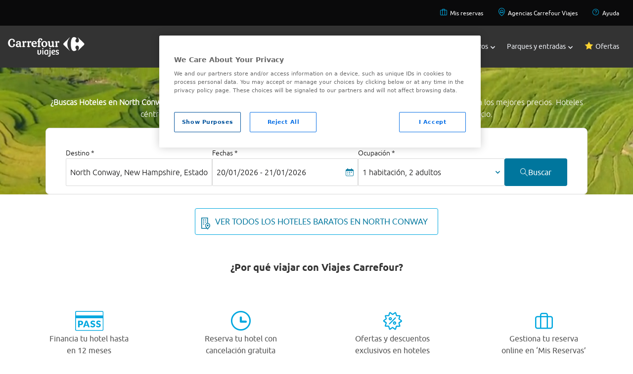

--- FILE ---
content_type: application/javascript
request_url: https://www.viajes.carrefour.es/assets/28112025080407/js/app/widget/autocompleteVCF/jquery.autocompleteVCF.min.js
body_size: 9771
content:
jQuery.fn.autocompleteVCF=function(_option,_value){"use strict";var sessionToken=null;var destroy=function($flex,clear){$flex.each(function(){var $this=$(this),data=$this.data(),options=data.autocompleteVCF,$aliascontainer=data.aliascontainer;if($aliascontainer){$this.removeClass("autocompleteVCF-set").attr("type","text").val(options&&options.originalValue&&!clear?options.originalValue:"").removeData("autocompleteVCF").removeData("aliascontainer");$aliascontainer.remove()}})};if(typeof _option==="string"&&_option!=="reset"){if(typeof this[0].fvalue!=="undefined"){var target=this[0];if(_option==="destroy"){destroy(this,_value)}else if(_option==="value"){if(typeof _value==="undefined"){return target.fvalue.get()}target.fvalue.set(_value)}else if(_option==="add"){if(typeof _value==="undefined"){return target.debug("Missing value to add!")}target.fvalue.add(_value)}else if(_option==="toggle"){if(typeof _value==="undefined"){return target.debug("Missing value to toggle!")}target.fvalue.toggle(_value)}else if(_option==="remove"){if(typeof _value==="undefined"){return target.debug("Missing value to remove!")}target.fvalue.remove(_value)}else if(_option==="disabled"){if(typeof _value==="undefined"){return target.fdisabled()}target.fdisabled(_value)}else if(typeof _option==="string"){if(typeof _value==="undefined"){return target.options.get(_option)}target.options.set(_option,_value)}return this}_option={_option:_value}}if(this.length>0&&typeof this[0].fvalue!=="undefined"){destroy(this)}var _options=$.extend({url:null,data:[],params:{},relatives:null,chainedRelatives:false,cache:true,cacheLifetime:60,minLength:2,groupBy:false,showGroupCount:false,selectionRequired:false,focusFirstResult:false,textProperties:[],valueProperties:null,visibleProperties:[],iconProperty:"thumb",searchIn:["label"],searchContain:false,searchEqual:false,searchByWord:false,searchDisabled:false,searchDelay:300,normalizeString:null,multiple:null,disabled:null,maxShownResults:100,removeOnBackspace:true,noResultsText:'No results found for "{keyword}"',toggleSelected:false,allowDuplicateValues:false,redoSearchOnFocus:true,requestType:"get",requestContentType:"x-www-form-urlencoded",resultsProperty:"results",keywordParamName:"keyword",limitOfValues:0,valuesSeparator:",",debug:true,classCustom:"",nameInputText:null,dataProperties:null,dataKey:null,poiData:null,textPoiProperties:null,poiSessionToken:null,product:null},_option);return this.each(function(id){var $this=$(this),_this=this,_searchTimeout=null,_values=[],fid="flex"+id,$alias=null,$multiple=null;this.init=function(){var options=this.options.init();this.set.up();$alias.on("focusin",function(event){_this.action.redoSearchFocus(event);_this.action.showAllResults(event);if($multiple){$multiple.addClass("focus")}}).on("input keydown",function(event){if(_this.keyNum(event)===9){_this.results.remove()}_this.action.keypressValue(event,188);_this.action.backSpaceKeyRemove(event)}).on("input keyup",function(event){_this.action.keypressValue(event,13);_this.action.keypressSearch(event);_this.action.copyValue(event);_this.action.backSpaceKeyRemove(event);_this.action.showAllResults(event);_this.action.clearValue(event);_this.action.removeResults(event)}).on("focusout",function(event){if($multiple){$multiple.removeClass("focus")}_this.action.clearText(event);_this.action.clearValue(event)});window.onresize=function(event){_this.position()};this.cache.gc();if(options.selectionRequired){_this.fvalue.clear(true,true)}var token=$("[data-"+options.poiSessionToken+"]").val();if(token&&token.length>0){var textPoiProperty=options.textPoiProperties[0];if(textPoiProperty.indexOf("{")>-1){var property="data-"+options.dataProperties+"-"+textPoiProperty.slice(textPoiProperty.indexOf("{")+1,textPoiProperty.indexOf("}"));$alias.val($("["+property+"]").val());$this.get(0).value=$alias.val()}}else{this.fvalue._load(options.originalValue,function(values,matches){_this.fdisabled(options.disabled);$this.trigger("init:autocompleteVCF",[options])},true)}};this.action={keypressValue:function(event,keyCode){var key=_this.keyNum(event),val=$alias[0].value,options=_this.options.get();if(val.length>0&&key===keyCode&&!options.selectionRequired&&options.multiple){var val=$alias[0].value;event.preventDefault();_this.fvalue.extract(val);_this.results.remove()}},keypressSearch:function(event){var key=_this.keyNum(event),keyword=$alias.val(),length=keyword.length,options=_this.options.get();clearTimeout(_searchTimeout);if(!key||key!==13&&(key<37||key>40)){_searchTimeout=setTimeout(function(){if(options.minLength===0&&length>0||options.minLength>0&&length>=options.minLength){_this.data.load(function(data){_this.search.get(keyword,data,function(matches){_this.results.show(matches)})})}},options.searchDelay)}},redoSearchFocus:function(event){var val=_this.fvalue.get(),options=_this.options.get(),alias=$alias.val();if(options.redoSearchOnFocus&&(alias.length>0&&options.multiple||alias.length>0&&val.length===0)){this.keypressSearch(event)}},copyValue:function(event){if(_this.keyNum(event)!==13){var keyword=$alias.val(),options=_this.options.get();if(!options.multiple&&!options.selectionRequired){_this.fvalue.extract(keyword)}}},backSpaceKeyRemove:function(event){var options=_this.options.get();if(options.removeOnBackspace){var val=$alias.val(),$remove=$alias.data("_remove");if($remove){_this.fvalue.remove($remove);$alias.data("_remove",null)}else if(val.length===0&&options.multiple&&_this.keyNum(event)===8){$alias.data("_remove",$alias.parents("li:eq(0)").prev())}if(_this.keyNum(event)===8){var dataProperties=_this.options.get("dataProperties")!=null?_this.options.get("dataProperties"):null;if(dataProperties&&dataProperties.length>0){var valueProperties=_this.options.get("valueProperties")!=null?_this.options.get("valueProperties"):[];for(var index in valueProperties){var property=valueProperties[index];$("[data-"+dataProperties+"-"+property+"]").val("")}}}}},showAllResults:function(event){var val=$alias.val();val=$.trim(val);if(val===""&&_this.options.get("minLength")===0){_this.data.load(function(data){_this.results.show(data)})}},clearText:function(event){var val=_this.fvalue.get(),options=_this.options.get();if(!options.multiple&&options.selectionRequired&&val.length===0){$alias[0].value=""}},clearValue:function(event){var val=_this.fvalue.get(),keyword=$alias.val(),options=_this.options.get();if(!options.multiple&&keyword.length<=options.minLength){_this.fvalue.clear()}},removeResults:function(event){var val=_this.fvalue.get(),keyword=$alias.val(),options=_this.options.get();if(options.minLength>0&&keyword.length<options.minLength){_this.results.remove()}}};this.set={up:function(){$alias=this.alias();if(_this.options.get("multiple")){$multiple=this.multipleInput($alias)}else{if(Array.isArray($alias)){for(var index in $alias){$alias[index].insertAfter($this)}$alias=$alias[0]}else{$alias.insertAfter($this)}}if($alias.attr("autofocus")){$alias.focus()}$this.data("aliascontainer",$multiple?$multiple:$alias);this.chained()},alias:function(){var id=$this.attr("id")?$this.attr("id")+"-autocompleteVCF":fid;var nameInputText=_this.options.get("nameInputText")!=null?_this.options.get("nameInputText"):null;var name=$this.attr("name")?"autocompleteVCF-"+$this.attr("name"):null;var dataProperties=_this.options.get("dataProperties")!=null?_this.options.get("dataProperties"):null;var $alias=$this.clone(false).attr({list:null,name:nameInputText!=null?nameInputText:name,id:id,value:""}).addClass("flex-grow h-full w-full font-carrefour_light text-base focus:outline-none bg-[transparent] cursor-pointer text-black00 placeholder:text-text-contrasted-gray autocompleteVCF-alias "+id).removeClass("autocompleteVCF").attr("autocomplete","off");$this.addClass("autocompleteVCF autocompleteVCF-set").prop("type","hidden");if(dataProperties&&dataProperties.length>0){$alias=[$alias];var valueProperties=_this.options.get("valueProperties")!=null?_this.options.get("valueProperties"):[];for(var index in valueProperties){var property=valueProperties[index];var dataCheck="data-"+dataProperties+"-"+property;if($("["+dataCheck+"]").length===0){var $input=$("<input>").attr("name",$this.attr("name")+"."+property).attr(dataCheck,"").attr("data-autogen","").prop("type","hidden");$alias.push($input)}}$this.attr("name",dataProperties+"-"+$this.attr("name"))}return $alias},multipleInput:function($alias){$multiple=$('<ul tabindex="1">').addClass("autocompleteVCF-multiple "+id).css({"border-color":$this.css("border-left-color"),"border-width":$this.css("border-left-width"),"border-style":$this.css("border-left-style"),"border-radius":$this.css("border-top-left-radius"),"background-color":$this.css("background-color")}).insertAfter($this).click(function(){$(this).find("input").focus()});$('<li class="input-container">').addClass("autocompleteVCF-multiple-value").append($alias).appendTo($multiple);return $multiple},chained:function(){var options=_this.options.get();if(options.relatives&&options.chainedRelatives){var toggle=function(init){options.relatives.each(function(){var emptyRelative=_this.isEmpty($(this).val()),empty=_this.isEmpty(_this.value);if(emptyRelative||!empty){_this.fvalue.clear()}_this.fdisabled(emptyRelative)})};options.relatives.on("change",function(){toggle()});toggle(true)}}};this.fvalue={get:function(asString){var val=_this.value,options=_this.options.get();if((options.multiple||this.isJSON())&&!asString){return this.toObj(val)}return val},set:function(val,append){if(!_this.fdisabled()){if(!append){this.clear(true)}this._load(val)}return $this},add:function(val){if(_this.options.get("multiple")){this.set(val,true)}return this},toggle:function(val){if(!_this.fdisabled()){this.multiple.toggle(val)}return this},remove:function(val){if(!_this.fdisabled()){val=this.toObj(val);$this.trigger("before:autocompleteVCF.remove",[val]);var result=[];if($.isArray(val)){$.each(val,function(i,value){var removed=_this.fvalue.multiple.remove(value);if(removed){result.push(removed)}})}else{var _result=this.multiple.remove(val);if(_result){result.push(_result)}}$this.trigger("after:autocompleteVCF.remove",[val,result]).trigger("change:autocompleteVCF",[result,_this.options.get()]).trigger("change")}return this},_load:function(values,callback,init){var options=_this.options.get(),valueProp=options.valueProperties,dataProperties=options.dataProperties,_values=this.toStr(values),_val=this.get(true),_key=options.dataKey,key="";callback=callback?callback:$.noop;if(dataProperties&&dataProperties.length>0){key=_key!==null&&$("[data-"+dataProperties+"-"+_key+"]").val()!==null?$("[data-"+dataProperties+"-"+_key+"]").val():""}if(_values.length==0&&_val.length==0&&key.length==0){callback(values);return}if(dataProperties&&dataProperties.length>0){var valueProperties=_this.options.get("valueProperties")!=null?_this.options.get("valueProperties"):[];values={};for(var index in valueProperties){var property=valueProperties[index];if($("[data-"+dataProperties+"-"+property+"]").val()!==null&&$("[data-"+dataProperties+"-"+property+"]").val()!==""){values[property]=$("[data-"+dataProperties+"-"+property+"]").val()}}}else{values=this.toObj(values)}if(!_this.isEmpty(values)&&!_this.isEmpty(valueProp)&&valueProp!=="*"){if(!_this.isObject(valueProp)){valueProp=valueProp.split(",")}_this.data.load(function(data){if(!_this.isObject(values)){values=values.split(",")}else if(!$.isArray(values)){values=[values]}var found=[];for(var idxv=0;idxv<values.length;idxv++){var value=values[idxv];for(var i=0;i<data.length;i++){var item=data[i];for(var idx=0;idx<valueProp.length;idx++){var prop=valueProp[idx],value=_this.isDefined(value,prop)?value[prop]:value;if(_this.isDefined(item,prop)&&value!==null&&item[prop]!==null&&value.toString()===item[prop].toString()){found.push(item)}}}}if(found.length>0){_this.fvalue.extract(found,true)}callback(values)},values);return}callback(values);_this.fvalue.extract(values,init)},extract:function(values,init){var options=_this.options.get(),result=[];if(!init){$this.trigger("before:autocompleteVCF.value",[values,options])}if($.isArray(values)){$.each(values,function(i,value){result.push(_this.fvalue._extract(value))})}else{result=_this.fvalue._extract(values)}if(!init){$this.trigger("after:autocompleteVCF.value",[result,options]).trigger("change:autocompleteVCF",[result,options]).trigger("change")}},_extract:function(val){var txt=this.text(val),value=this.value(val),options=_this.options.get();if(options.multiple){if(!_this.isEmpty(txt)){if(_this.isDup(txt)){return}_values.push(txt);this.multiple.add(value,txt)}}else{var dataProperties=_this.options.get("dataProperties")!=null?_this.options.get("dataProperties"):null;if(dataProperties&&dataProperties.length>0){var valueProperties=_this.options.get("valueProperties")!=null?_this.options.get("valueProperties"):[];for(var index in valueProperties){var property=valueProperties[index];if(val.hasOwnProperty(property)){$("[data-"+dataProperties+"-"+property+"]").val(val[property])}}}this.single(value,txt)}return{value:value,text:txt}},single:function(val,txt){if(txt&&txt!==$alias.val()){$alias[0].value=txt}_this.value=val},multiple:{add:function(val,txt){var _multiple=this,$li=this.li(val,txt),options=_this.options.get();$li.click(function(){_multiple.toggle($(this))}).find(".fdl-remove").click(function(){_multiple.remove($(this).parent())});this.push(val);$alias[0].value="";this.checkLimit()},push:function(val,index){var current=_this.fvalue.get();val=_this.fvalue.toObj(val);current.push(val);val=_this.fvalue.toStr(current);_this.value=val},toggle:function(val){var options=_this.options.get();if(!options.toggleSelected){return}var $li=this.findLi(val);if($li){var index=$li.index(),data=$li.data(),action=$li.hasClass("disabled")?"enable":"disable",current=_this.fvalue.get(),args=[{value:data.value,text:data.text,action:action},options];$this.trigger("before:autocompleteVCF.toggle",args);if(action==="enable"){var value=$li.data("value");current.splice(index,0,value);$li.removeClass("disabled")}else{current.splice(index,1);$li.addClass("disabled")}current=_this.fvalue.toStr(current);_this.value=current;$this.trigger("after:autocompleteVCF.toggle",args).trigger("change:autocompleteVCF",args).trigger("change")}},remove:function(val){var $li=this.findLi(val);if($li){var values=_this.fvalue.get(),index=$li.index(),data=$li.data(),options=_this.options.get(),arg={value:data.value,text:data.text};values.splice(index,1);values=_this.fvalue.toStr(values);_this.value=values;$li.remove();_this.fvalue.multiple.checkLimit();_values.splice(index,1);return arg}},removeAll:function(){var values=_this.fvalue.get(),options=_this.options.get();$this.trigger("before:autocompleteVCF.remove.all",[values,options]);$multiple.find("li:not(.input-container)").remove();_this.value="";_values=[];$this.trigger("after:autocompleteVCF.remove.all",[values,options])},li:function(val,txt){var $inputContainer=$multiple.find("li.input-container");return $("<li>").addClass("value"+(_this.options.get("toggleSelected")?" toggle":"")).append('<span class="text">'+txt+"</span>").append('<span class="fdl-remove">&times;</span>').data({text:txt,value:_this.fvalue.toObj(val)}).insertBefore($inputContainer)},checkLimit:function(){var limit=_this.options.get("limitOfValues");if(limit>0){var $input=$multiple.find("li.input-container"),count=_values.length;limit==count?$input.hide():$input.show()}},findLi:function($li){if(!($li instanceof jQuery)){var val=$li;$li=null;$multiple.find("li:not(.input-container)").each(function(){var $_li=$(this);if($_li.data("value")===val){$li=$_li;return false}})}else if($li.length===0){$li=null}return $li},isEmpty:function(){return this.get().length>0}},value:function(item){var value=item,options=_this.options.get(),valueProperties=options.valueProperties;if(_this.isObject(item)){if(this.isJSON()||this.isMixed()){delete item.name_highlight;if($.isArray(valueProperties)){var _value={};for(var i=0;i<valueProperties.length;i++){if(_this.isDefined(item,valueProperties[i])){_value[valueProperties[i]]=item[valueProperties[i]]}}value=this.toStr(_value)}else{value=this.toStr(item)}}else if(_this.isDefined(item,valueProperties)){value=item[valueProperties]}else if(_this.isDefined(item,options.searchIn[0])){value=item[options.searchIn[0]]}else{value=null}}return value},text:function(item){var text="";var options=_this.options.get();var properties="";if(options.poiData&&$("[data-"+options.poiData+"]").is(":checked")){properties=options.textPoiProperties}else{properties=options.textProperties}for(var index=0;index<properties.length;index++){var textProperty=properties[index];if(textProperty.indexOf("{")>-1){var str=_this.fvalue.placeholders.replace(item,textProperty);var parsed=_this.fvalue.placeholders.parse(textProperty);var values__=this.objectValues(parsed);text+=str}else{var propertyText=_this.results.highlight(item,textProperty);text+=propertyText}}if(text==""){text=item[options.searchIn[0]];text=this.placeholders.replace(item,options.textProperty,text)}return $("<div>").html(text).text()},placeholders:{replace:function(item,pattern,fallback){if(_this.isObject(item)&&typeof pattern==="string"){var properties=this.parse(pattern);if(!_this.isEmpty(item)&&properties){$.each(properties,function(string,property){if(_this.isDefined(item,property)){if(!_this.isEmpty(item[property])){pattern=pattern.replace(string,item[property])}else{pattern=""}}else{pattern=""}});return pattern}}return fallback},parse:function(pattern){var matches=pattern.match(/\{.+?\}/g);if(matches){var properties={};matches.map(function(string){properties[string]=string.slice(1,-1)});return properties}return false}},clear:function(alias,init){var current=_this.value,options=_this.options.get();if(options.multiple){this.multiple.removeAll()}_this.value="";if(current!==""&&!init){$this.trigger("change:autocompleteVCF",[{value:"",text:""},options]).trigger("change")}if(alias){$alias[0].value=""}_values=[];return this},toObj:function(val){if(typeof val!=="object"){var options=_this.options.get();if(_this.isEmpty(val)||!_this.isDefined(val)){val=options.multiple?[]:this.isJSON()?{}:""}else if(this.isCSV()){val=val.toString().split(options.valuesSeparator);val=$.map(val,function(v){return $.trim(v)})}else if((this.isMixed()||this.isJSON())&&this.isJSON(val)){val=JSON.parse(val)}else if(typeof val==="number"){val=val.toString()}}return val},toStr:function(val){if(typeof val!=="string"){if(_this.isEmpty(val)||!_this.isDefined(val)){val=""}else if(typeof val==="number"){val=val.toString()}else if(this.isCSV()){val=val.join(_this.options.get("valuesSeparator"))}else if(this.isJSON()||this.isMixed()){val=JSON.stringify(val)}}return $.trim(val)},isJSON:function(str){if(typeof str!=="undefined"){if(_this.isObject(str)){str=JSON.stringify(str)}else if(typeof str!=="string"){return false}return str.indexOf("{")===0||str.indexOf("[{")===0}var options=_this.options.get(),prop=options.valueProperties;return _this.isObject(prop)||prop==="*"},isMixed:function(){var options=_this.options.get();return!options.selectionRequired&&options.valueProperties==="*"},isCSV:function(){return!this.isJSON()&&_this.options.get("multiple")},objectValues:function(obj){var res=[];for(var i in obj){if(obj.hasOwnProperty(i)){res.push(obj[i])}}return res}};this.data={load:function(callback,load){var __this=this,data=[];$this.trigger("before:autocompleteVCF.data");this.url(function(remote){data=data.concat(remote);__this.static(function(_static){data=data.concat(_static);__this.datalist(function(list){data=data.concat(list);$this.trigger("after:autocompleteVCF.data",[data]);callback(data)})})},load)},static:function(callback){var __this=this,options=_this.options.get();if(typeof options.data==="string"){var url=options.data,cache=_this.cache.read(url,true);if(cache){callback(cache);return}this.remote({url:url,success:function(data){options.data=data;callback(data);_this.cache.write(url,data,options.cacheLifetime,true)}})}else{if(typeof options.data!=="object"){options.data=[]}callback(options.data)}},datalist:function(callback){var list=$this.attr("list"),datalist=[];if(!_this.isEmpty(list)){$("#"+list).find("option").each(function(){var $option=$(this),val=$option.val(),label=$option.text();datalist.push({label:label.length>0?label:val,value:val})})}callback(datalist)},url:function(callback,load){var __this=this,keyword=$alias.val(),options=_this.options.get(),keywordParamName=options.keywordParamName,value=_this.fvalue.get(),relatives=this.relativesData();if(_this.isEmpty(options.url)){return callback([])}var _opts={};if(options.requestType==="post"){$.each(options,function(option,value){if(option.indexOf("_")==0||option=="data"){return}_opts[option]=value});delete _opts.relatives}var cacheKey=_this.cache.keyGen({relative:relatives,load:load,keyword:keyword,contain:options.searchContain},options.url),cache=_this.cache.read(cacheKey,true);if(cache){callback(cache);return}var data=$.extend(relatives,options.params,{load:load,contain:options.searchContain,selected:value,original:options.originalValue,options:_opts});data[keywordParamName]=keyword;if(options.poiData){data.isPoi=$("[data-"+options.poiData+"]").is(":checked")}if(options.onlyApartments){data.onlyApartments=$("[data-"+options.onlyApartments+"]").val()}data.sessionToken=sessionToken;if(options.product){data.product=options.product}this.remote({url:options.url,data:data,success:function(_data){var _keyword=$alias.val();if(_keyword.length>=keyword.length){callback(_data)}_this.cache.write(cacheKey,_data,options.cacheLifetime,true)}})},remote:function(settings){var __this=this,options=_this.options.get();if($this.hasClass("autocompleteVCF-loading")){return}$this.addClass("autocompleteVCF-loading");if(options.requestContentType==="json"){settings.data=JSON.stringify(settings.data)}$.ajax($.extend({type:options.requestType,dataType:"json",contentType:"application/"+options.requestContentType+"; charset=UTF-8",complete:function(){$this.removeClass("autocompleteVCF-loading")}},settings,{success:function(data){if(data){if(data.origin==="EXTERNAL"){sessionToken=data.userUID;if(_this.options.get("poiSessionToken")){$("[data-"+_this.options.get("poiSessionToken")+"]").val(sessionToken)}}data=data.autocompleteResults}data=__this.extractRemoteData(data);settings.success(data)}}))},extractRemoteData:function(data){var options=_this.options.get(),_data=_this.isDefined(data,options.resultsProperty)?data[options.resultsProperty]:data;if(typeof _data==="string"&&_data.indexOf("[{")===0){_data=JSON.parse(_data)}if(_data&&_data.options){_this.options.set($.extend({},options,_data.options))}if(_this.isObject(_data)){return _data}return[]},relativesData:function(){var relatives=_this.options.get("relatives"),data={};if(relatives){data["relatives"]={};relatives.each(function(){var $_input=$(this),name=$_input.attr("name").split("][").join("-").split("]").join("-").split("[").join("-").replace(/^\|+|\-+$/g,"");data["relatives"][name]=$_input.val()})}return data}};this.search={get:function(keywords,data,callback){var __this=this,options=_this.options.get();if(!options.searchDisabled){var matches=_this.cache.read(keywords);if(!matches){$this.trigger("before:autocompleteVCF.search",[keywords,data]);if(!_this.isEmpty(keywords)){matches=[];var words=__this.split(keywords);for(var index=0;index<data.length;index++){var item=data[index];if(_this.isDup(item)){continue}item=__this.matches(item,words);if(item){matches.push(item)}}}_this.cache.write(keywords,matches,2);$this.trigger("after:autocompleteVCF.search",[keywords,data,matches])}}else{matches=data}callback(matches)},matches:function(item,keywords){var hasMatches=false,_item=$.extend({},item),found=[],options=_this.options.get(),searchIn=options.searchIn;if(keywords.length>0){for(var index=0;index<searchIn.length;index++){var searchProperty=searchIn[index];if(!_this.isDefined(item,searchProperty)||!item[searchProperty]){continue}var text=item[searchProperty].toString(),highlight=text,strings=this.split(text);for(var kwindex=0;kwindex<keywords.length;kwindex++){var keyword=keywords[kwindex];if(this.find(keyword,strings)){found.push(keyword);highlight=this.highlight(keyword,highlight)}}if(highlight!==text){_item[searchProperty+"_highlight"]=this.highlight(highlight)}}}if(found.length===0||options.searchByWord&&found.length<keywords.length-1){return false}return _item},highlight:function(keyword,text){if(text){return text.replace(new RegExp(keyword,_this.options.get("searchContain")?"ig":"i"),"|:|$&|::|")}keyword=keyword.split("|:|").join('<span class="highlight">');return keyword.split("|::|").join("</span>")},find:function(keyword,splitted){var options=_this.options.get();for(var index=0;index<splitted.length;index++){var text=splitted[index];text=this.normalizeString(text),keyword=this.normalizeString(keyword);if(options.searchEqual){return text==keyword}if(options.searchContain?text.indexOf(keyword)>=0:text.indexOf(keyword)===0){return true}}return false},split:function(keywords){if(typeof keywords==="string"){keywords=[$.trim(keywords)]}if(_this.options.get("searchByWord")){for(var index=0;index<keywords.length;index++){var keyword=$.trim(keywords[index].replace(/,/g,""));if(keyword.indexOf(" ")>0){var words=keyword.split(" ");$.merge(keywords,words)}}}return keywords},normalizeString:function(string){if(typeof string==="string"){var normalizeString=_this.options.get("normalizeString");if(typeof normalizeString==="function"){string=normalizeString(string)}return string.toUpperCase()}return string}};this.results={show:function(results){var __this=this,options=_this.options.get();this.remove(true);if(!results){return}else if(results.length===0){this.empty(options.noResultsText);return}var $ul=this.container();if(!options.groupBy){this.items(results,$ul)}else{results=this.group(results);Object.keys(results).forEach(function(groupName,index){var items=results[groupName],property=options.groupBy,groupText=_this.results.highlight(items[0],property,groupName);var $li=null;if(options.showGroupCount){$li=$("<li>").addClass("group").append($("<span>").addClass("group-name").html(groupText)).append($("<span>").addClass("group-item-count").text(" "+items.length)).appendTo($ul)}else{$li=$("<li>").addClass("group").append($("<span>").addClass("group-name").html(groupText)).appendTo($ul)}__this.items(items,$ul)});if(options.poiData&&$("[data-"+options.poiData+"]").is(":checked")){$li=$("<li>").addClass("item").addClass("poweredGoogle");$li.appendTo($ul)}}var $li=$ul.find("li:not(.group)");$li.on("click",function(event){var item=$(this).data("item");if(item&&!$(this).hasClass("poweredGoogle")){_this.fvalue.extract(item);__this.remove();$this.trigger("select:autocompleteVCF",[item,options])}}).hover(function(){$li.removeClass("active");$(this).not(".poweredGoogle").addClass("active").trigger("active:autocompleteVCF.results",[$(this).data("item")])},function(){$(this).removeClass("active")});if(options.focusFirstResult){$li.filter(":first").addClass("active")}},empty:function(text){if(_this.isEmpty(text)){return}var $container=this.container(),keyword=$alias.val();text=text.split("{keyword}").join(keyword);$("<li>").addClass("item no-results").append(text).appendTo($container)},items:function(items,$resultsContainer){var max=_this.options.get("maxShownResults");$this.trigger("show:autocompleteVCF.results",[items]);for(var index=0;index<items.length;index++){if(max>0&&max===index){break}this.item(items[index]).appendTo($resultsContainer)}$this.trigger("shown:autocompleteVCF.results",[items])},objectValues:function(obj){var res=[];for(var i in obj){if(obj.hasOwnProperty(i)){res.push(obj[i])}}return res},item:function(item){var $li=$("<li>").data("item",item).addClass("item"),options=_this.options.get(),visibleProperties=options.visibleProperties;for(var index=0;index<visibleProperties.length;index++){var visibleProperty=visibleProperties[index];if(visibleProperty.indexOf("{")>-1){var parsed=_this.fvalue.placeholders.parse(visibleProperty);var values__=this.objectValues(parsed);if(_this.isDefined(item,values__[0]+"_highlight")){visibleProperty=visibleProperty.replace(values__[0],values__[0]+"_highlight")}var str=_this.fvalue.placeholders.replace(item,visibleProperty);$item=$("<span>").addClass("item item-"+values__.join("-")).html(str+" ").appendTo($li)}else{if(options.groupBy&&options.groupBy===visibleProperty||!_this.isDefined(item,visibleProperty)){continue}var $item={};if(visibleProperty===options.iconProperty){$item=$("<img>").addClass("item item-"+visibleProperty).attr("src",item[visibleProperty])}else{var propertyText=_this.results.highlight(item,visibleProperty);$item=$("<span>").addClass("item item-"+visibleProperty).html(propertyText+" ")}}$item.appendTo($li)}return $li},container:function(){var $target=$this;if($multiple){$target=$multiple}var classCustom=_this.options.get("classCustom");var $container=$("ul.autocompleteVCF-results");if($container.length===0){$container=$("<ul>").addClass("autocompleteVCF-results ").addClass(classCustom).appendTo("body").attr("id",$alias.attr("id")+"-results").css({"border-color":$target.css("border-left-color"),"border-width":"1px","border-bottom-left-radius":$target.css("border-bottom-left-radius"),"border-bottom-right-radius":$target.css("border-bottom-right-radius")}).data({target:$multiple?$multiple:$alias,input:$this});_this.position($alias)}return $container},group:function(results){var data=[],groupProperty=_this.options.get("groupBy");for(var index=0;index<results.length;index++){var _data=results[index];if(_this.isDefined(_data,groupProperty)){var propertyValue=_data[groupProperty];if(!_this.isDefined(data,propertyValue)){data[propertyValue]=[]}data[propertyValue].push(_data)}}return data},highlight:function(item,property,fallback){if(_this.isDefined(item,property+"_highlight")){return item[property+"_highlight"]}return _this.isDefined(item,property)?item[property]:fallback},remove:function(itemsOnly){var selector="ul.autocompleteVCF-results";if(itemsOnly){selector="ul.autocompleteVCF-results li"}$(selector).remove();$this.trigger("removed:autocompleteVCF.results")}};this.cache={write:function(key,value,lifetime,global){if(_this.cache.isSupported()){key=this.keyGen(key,undefined,global);var object={value:value,timestamp:_this.unixtime(),lifetime:lifetime?lifetime:false};localStorage.setItem(key,JSON.stringify(object))}},read:function(key,global){if(_this.cache.isSupported()){key=this.keyGen(key,undefined,global);var data=localStorage.getItem(key);if(data){var object=JSON.parse(data);if(!this.expired(object)){return object.value}localStorage.removeItem(key)}}return null},delete:function(key,global){if(_this.cache.isSupported()){key=this.keyGen(key,undefined,global);localStorage.removeItem(key)}},clear:function(){if(_this.cache.isSupported()){for(var key in localStorage){if(key.indexOf(fid)>-1||key.indexOf("global")>-1){localStorage.removeItem(key)}}localStorage.clear()}},gc:function(){if(_this.cache.isSupported()){for(var key in localStorage){if(key.indexOf(fid)>-1||key.indexOf("global")>-1){var data=localStorage.getItem(key);data=JSON.parse(data);if(this.expired(data)){localStorage.removeItem(key)}}}}},isSupported:function(){if(_this.options.get("cache")){try{return"localStorage"in window&&window["localStorage"]!==null}catch(e){return false}}return false},expired:function(object){if(object.lifetime){var diff=_this.unixtime()-object.timestamp;return object.lifetime<=diff}return false},keyGen:function(str,seed,global){if(typeof str==="object"){str=JSON.stringify(str)}var i,l,hval=seed===undefined?2166136261:seed;for(i=0,l=str.length;i<l;i++){hval^=str.charCodeAt(i);hval+=(hval<<1)+(hval<<4)+(hval<<7)+(hval<<8)+(hval<<24)}return(global?"global":fid)+("0000000"+(hval>>>0).toString(16)).substr(-8)}};this.options={init:function(){var options=$.extend({},_options,$this.data(),{multiple:_options.multiple===null?$this.is("[multiple]"):_options.multiple,disabled:_options.disabled===null?$this.is("[disabled]"):_options.disabled,originalValue:_this.value});this.set(options);return options},get:function(option){var options=$this.data("autocompleteVCF");if(!option){return options?options:{}}return _this.isDefined(options,option)?options[option]:null},set:function(option,value){var options=this.get();if(_this.isDefined(options,option)&&_this.isDefined(value)){options[option]=value}else if(_this.isObject(option)){options=this._normalize(option)}$this.data("autocompleteVCF",options);return $this},_normalize:function(options){options.searchIn=_this.csvToArray(options.searchIn);options.relatives=options.relatives&&$(options.relatives).length>0?$(options.relatives):null;options.textProperties=_this.csvToArray(options.textProperties,options.searchIn);options.visibleProperties=_this.csvToArray(options.visibleProperties,options.searchIn);if(options.valueProperties==="*"&&options.multiple&&!options.selectionRequired){throw new Error("Selection must be required for multiple, JSON fields!")}return options}};this.position=function(){var $results=$("ul.autocompleteVCF-results"),$target=$results.data("target");if($results.length>0){var ccssResize=45;if($target[0].id=="entity-autocompleteVCF"||document.getElementById("searchEngineHotel")!=null||document.getElementById("searchEngineFlight")!=null){ccssResize=0}var cssWidth=$target.outerWidth()+16+ccssResize;var cssTop=$target.offset().top+$target.outerHeight();var cssLeft=$target.offset().left-8-ccssResize;if($("label.isPoi").get(0)){cssWidth=cssWidth+$("label.isPoi").outerWidth()-ccssResize;cssLeft=$("label.isPoi").offset().left}$results.css({width:cssWidth+"px",top:cssTop+"px",left:cssLeft+"px"})}};this.fdisabled=function(disabled){if(this.isDefined(disabled)){$this.prop("disabled",disabled);$alias.prop("disabled",disabled);if($multiple){$multiple.css("background-color",$this.css("background-color"));var $btns=$multiple.find("li .fdl-remove"),$input=$multiple.find("li.input-container");if(disabled){$multiple.addClass("disabled");if($btns.length>0){$input.hide()}$btns.hide()}else{$multiple.removeClass("disabled");$input.show();$btns.show()}}this.options.set("disabled",disabled)}return this.options.get("disabled")};this.isDup=function(val){if(!this.options.get("allowDuplicateValues")){return _values.length>0&&_values.indexOf(this.fvalue.text(val))>-1}return false};this.keyNum=function(event){return event.which||event.keyCode};this.isEmpty=function(value){if(!_this.isDefined(value)){return true}else if(value===null){return true}else if(value===true){return false}else if(this.length(value)===0){return true}else if($.trim(value)===""){return true}return false};this.isObject=function(value){return value&&typeof value==="object"};this.length=function(value){if(this.isObject(value)){return Object.keys(value).length}else if(typeof value==="number"||typeof value.length==="number"){return value.toString().length}return 0};this.isDefined=function(variable,property){var _variable=typeof variable!=="undefined";if(_variable&&typeof property!=="undefined"){return typeof variable[property]!=="undefined"}return _variable};this.unixtime=function(time){var date=new Date;if(time){date=new Date(time)}return Math.round(date.getTime()/1e3)};this.csvToArray=function(value,_default){if(value.length===0){return _default}return typeof value==="string"?value.split(_this.options.get("valuesSeparator")):value};this.debug=function(msg,data){var options=_this.options.get();if(!options.debug){return}if(!data){data={}}msg="autocompleteVCF: "+msg;console.warn(msg);console.log($.extend({inputName:$this.attr("name"),options:options},data));console.log("--- /autocompleteVCF ---")};this.init()})};jQuery(function($){var $document=$(document);if(!$document.data("autocompleteVCF")){$(document).mouseup(function(event){var $container=$(".autocompleteVCF-results"),$target=$container.data("target");if((!$target||!$target.is(":focus"))&&!$container.is(event.target)&&$container.has(event.target).length===0){$container.remove()}}).keydown(function(event){var $ul=$(".autocompleteVCF-results"),$li=$ul.find("li"),$active=$li.filter(".active"),index=$active.index(),length=$li.length,keynum=event.which||event.keyCode;if(length===0){return}if(keynum===27){$ul.remove();return}if(keynum===13){event.preventDefault();$active.click()}else if(keynum===40||keynum===38){event.preventDefault();if(keynum===40){if(index<length&&$active.nextAll(".item").first().length>0){$active=$active.removeClass("active").nextAll(".item").first().addClass("active")}else{$active=$li.removeClass("active").filter(".item:first").addClass("active")}}else if(keynum===38){if(index>0&&$active.prevAll(".item").first().length>0){$active=$active.removeClass("active").prevAll(".item").first().addClass("active")}else{$active=$li.removeClass("active").filter(".item:last").addClass("active")}}$active.trigger("active:autocompleteVCF.results",[$active.data("item")]);var position=($active.prev().length===0?$active:$active.prev()).position().top;$ul.animate({scrollTop:position+$ul.scrollTop()},100)}}).data("autocompleteVCF",true)}jQuery("input.autocompleteVCF:not(.autocompleteVCF-set)").autocompleteVCF()});(function($){var jVal=$.fn.val;$.fn.val=function(value){var isFlex=this.length>0&&typeof this[0].fvalue!=="undefined";if(typeof value==="undefined"){return isFlex?this[0].fvalue.get(true):jVal.call(this)}return isFlex?this[0].fvalue.set(value):jVal.call(this,value)}})(jQuery);